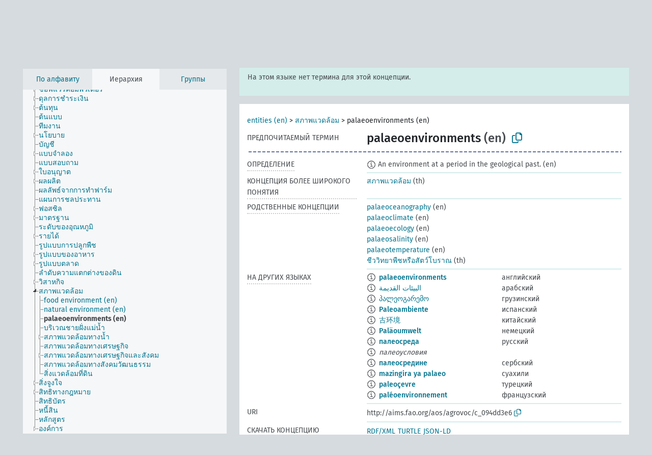

--- FILE ---
content_type: text/html; charset=UTF-8
request_url: https://agrovoc.fao.org/browse/agrovoc/ru/page/?clang=th&uri=c_094dd3e6
body_size: 9281
content:
<!DOCTYPE html>
<html dir="ltr" lang="ru" prefix="og: https://ogp.me/ns#">
<head>
<base href="https://agrovoc.fao.org/browse/">
<link rel="shortcut icon" href="favicon.ico">
<meta http-equiv="X-UA-Compatible" content="IE=Edge">
<meta http-equiv="Content-Type" content="text/html; charset=UTF-8">
<meta name="viewport" content="width=device-width, initial-scale=1.0">
<meta name="format-detection" content="telephone=no">
<meta name="generator" content="Skosmos 2.18">
<meta name="title" content="palaeoenvironments - Agrovoc - AGROVOC">
<meta property="og:title" content="palaeoenvironments - Agrovoc - AGROVOC">
<meta name="description" content="Concept palaeoenvironments in vocabulary ">
<meta property="og:description" content="Concept palaeoenvironments in vocabulary ">
<link rel="canonical" href="https://agrovoc.fao.org/browse/agrovoc/ru/page/c_094dd3e6?clang=th">
<meta property="og:url" content="https://agrovoc.fao.org/browse/agrovoc/ru/page/c_094dd3e6?clang=th">
<meta property="og:type" content="website">
<meta property="og:site_name" content="AGROVOC">
<link href="vendor/twbs/bootstrap/dist/css/bootstrap.min.css" media="screen, print" rel="stylesheet" type="text/css">
<link href="vendor/vakata/jstree/dist/themes/default/style.min.css" media="screen, print" rel="stylesheet" type="text/css">
<link href="vendor/davidstutz/bootstrap-multiselect/dist/css/bootstrap-multiselect.min.css" media="screen, print" rel="stylesheet" type="text/css">
<link href="resource/css/fira.css" media="screen, print" rel="stylesheet" type="text/css">
<link href="resource/fontawesome/css/fontawesome.css" media="screen, print" rel="stylesheet" type="text/css">
<link href="resource/fontawesome/css/regular.css" media="screen, print" rel="stylesheet" type="text/css">
<link href="resource/fontawesome/css/solid.css" media="screen, print" rel="stylesheet" type="text/css">
<link href="resource/css/styles.css" media="screen, print" rel="stylesheet" type="text/css">
<link href="resource/css/fao.css" media="screen, print" rel="stylesheet" type="text/css">

<title>palaeoenvironments - Agrovoc - AGROVOC</title>
</head>
<body class="vocab-agrovoc">
  <noscript>
    <strong>We're sorry but Skosmos doesn't work properly without JavaScript enabled. Please enable it to continue.</strong>
  </noscript>
  <a id="skiptocontent" href="agrovoc/ru/page/?clang=th&amp;uri=c_094dd3e6#maincontent">Перейти к основному содержанию</a>
  <div class="topbar-container topbar-white">
    <div class="topbar topbar-white">
      <div id="topbar-service-helper">
<a  class="service-ru" href="ru/?clang=th"><h1 id="service-name">Skosmos</h1></a>
</div>
<div id="topbar-language-navigation">
<div id="language" class="dropdown"><span class="navigation-font">|</span>
  <span class="navigation-font">Язык интерфейса:</span>
  <button type="button" class="btn btn-default dropdown-toggle navigation-font" data-bs-toggle="dropdown">русский<span class="caret"></span></button>
  <ul class="dropdown-menu dropdown-menu-end">
      <li><a class="dropdown-item" id="language-ar" class="versal" href="agrovoc/ar/page/?clang=th&amp;uri=c_094dd3e6"> العربية</a></li>
        <li><a class="dropdown-item" id="language-en" class="versal" href="agrovoc/en/page/?clang=th&amp;uri=c_094dd3e6"> English</a></li>
        <li><a class="dropdown-item" id="language-es" class="versal" href="agrovoc/es/page/?clang=th&amp;uri=c_094dd3e6"> español</a></li>
        <li><a class="dropdown-item" id="language-fr" class="versal" href="agrovoc/fr/page/?clang=th&amp;uri=c_094dd3e6"> français</a></li>
            <li><a class="dropdown-item" id="language-zh" class="versal" href="agrovoc/zh/page/?clang=th&amp;uri=c_094dd3e6"> 中文</a></li>
      </ul>
</div>
<div id="navigation">
          <a href="http://www.fao.org/agrovoc/" class="navigation-font"> АГРОВОК </a>
     <a href="ru/about?clang=th" id="navi2" class="navigation-font">
  О проекте  </a>
  <a href="agrovoc/ru/feedback?clang=th" id="navi3" class="navigation-font">
  Обратная связь  </a>
  <span class="skosmos-tooltip-wrapper skosmos-tooltip t-bottom" id="navi4" tabindex="0" data-title="Наведите указатель мышки на текст с пунктирным подчеркиванием, чтобы увидеть информацию о свойстве. &#xa; &#xa; Для сокращения поиска, пожалуйста, используйте символ * как в *животное или *патент*. В конце поисковых слов, поиск будет сокращён автоматически, даже если символ сокращения не введён вручную: таким образом, кот выдаст те же результаты, что и кот*.">
    <span class="navigation-font">Помощь</span>
  </span>
</div>
</div>

<!-- top-bar ENDS HERE -->

    </div>
  </div>
    <div class="headerbar">
    <div class="header-row"><div class="headerbar-coloured"></div><div class="header-left">
  <h1><a href="agrovoc/ru/?clang=th"></a></h1>
</div>
<div class="header-float">
      <h2 class="sr-only">Поиск по словарю</h2>
    <div class="search-vocab-text"><p>Язык содержимого</p></div>
    <form class="navbar-form" role="search" name="text-search" action="agrovoc/ru/search">
    <input style="display: none" name="clang" value="th" id="lang-input">
    <div class="input-group">
      <div class="input-group-btn">
        <label class="sr-only" for="lang-dropdown-toggle">Язык содержимого и поиска</label>
        <button type="button" class="btn btn-default dropdown-toggle" data-bs-toggle="dropdown" aria-expanded="false" id="lang-dropdown-toggle">тайский<span class="caret"></span></button>
        <ul class="dropdown-menu" aria-labelledby="lang-dropdown-toggle">
                            <li><a class="dropdown-item" href="agrovoc/ru/page/c_094dd3e6?clang=en" class="lang-button" hreflang="en">английский</a></li>
                    <li><a class="dropdown-item" href="agrovoc/ru/page/c_094dd3e6?clang=ar" class="lang-button" hreflang="ar">арабский</a></li>
                    <li><a class="dropdown-item" href="agrovoc/ru/page/c_094dd3e6?clang=be" class="lang-button" hreflang="be">белорусский</a></li>
                    <li><a class="dropdown-item" href="agrovoc/ru/page/c_094dd3e6?clang=my" class="lang-button" hreflang="my">бирманский</a></li>
                    <li><a class="dropdown-item" href="agrovoc/ru/page/c_094dd3e6?clang=hu" class="lang-button" hreflang="hu">венгерский</a></li>
                    <li><a class="dropdown-item" href="agrovoc/ru/page/c_094dd3e6?clang=vi" class="lang-button" hreflang="vi">вьетнамский</a></li>
                    <li><a class="dropdown-item" href="agrovoc/ru/page/c_094dd3e6?clang=el" class="lang-button" hreflang="el">греческий</a></li>
                    <li><a class="dropdown-item" href="agrovoc/ru/page/c_094dd3e6?clang=ka" class="lang-button" hreflang="ka">грузинский</a></li>
                    <li><a class="dropdown-item" href="agrovoc/ru/page/c_094dd3e6?clang=da" class="lang-button" hreflang="da">датский</a></li>
                    <li><a class="dropdown-item" href="agrovoc/ru/page/c_094dd3e6?clang=es" class="lang-button" hreflang="es">испанский</a></li>
                    <li><a class="dropdown-item" href="agrovoc/ru/page/c_094dd3e6?clang=it" class="lang-button" hreflang="it">итальянский</a></li>
                    <li><a class="dropdown-item" href="agrovoc/ru/page/c_094dd3e6?clang=ca" class="lang-button" hreflang="ca">каталанский</a></li>
                    <li><a class="dropdown-item" href="agrovoc/ru/page/c_094dd3e6?clang=zh" class="lang-button" hreflang="zh">китайский</a></li>
                    <li><a class="dropdown-item" href="agrovoc/ru/page/c_094dd3e6?clang=ko" class="lang-button" hreflang="ko">корейский</a></li>
                    <li><a class="dropdown-item" href="agrovoc/ru/page/c_094dd3e6?clang=km" class="lang-button" hreflang="km">кхмерский</a></li>
                    <li><a class="dropdown-item" href="agrovoc/ru/page/c_094dd3e6?clang=lo" class="lang-button" hreflang="lo">лаосский</a></li>
                    <li><a class="dropdown-item" href="agrovoc/ru/page/c_094dd3e6?clang=la" class="lang-button" hreflang="la">латинский</a></li>
                    <li><a class="dropdown-item" href="agrovoc/ru/page/c_094dd3e6?clang=ms" class="lang-button" hreflang="ms">малайский</a></li>
                    <li><a class="dropdown-item" href="agrovoc/ru/page/c_094dd3e6?clang=de" class="lang-button" hreflang="de">немецкий</a></li>
                    <li><a class="dropdown-item" href="agrovoc/ru/page/c_094dd3e6?clang=nl" class="lang-button" hreflang="nl">нидерландский</a></li>
                    <li><a class="dropdown-item" href="agrovoc/ru/page/c_094dd3e6?clang=nb" class="lang-button" hreflang="nb">норвежский букмол</a></li>
                    <li><a class="dropdown-item" href="agrovoc/ru/page/c_094dd3e6?clang=nn" class="lang-button" hreflang="nn">нюнорск</a></li>
                    <li><a class="dropdown-item" href="agrovoc/ru/page/c_094dd3e6?clang=fa" class="lang-button" hreflang="fa">персидский</a></li>
                    <li><a class="dropdown-item" href="agrovoc/ru/page/c_094dd3e6?clang=pl" class="lang-button" hreflang="pl">польский</a></li>
                    <li><a class="dropdown-item" href="agrovoc/ru/page/c_094dd3e6?clang=pt" class="lang-button" hreflang="pt">португальский</a></li>
                    <li><a class="dropdown-item" href="agrovoc/ru/page/c_094dd3e6?clang=pt-BR" class="lang-button" hreflang="pt-BR">португальский (Бразилия)</a></li>
                    <li><a class="dropdown-item" href="agrovoc/ru/page/c_094dd3e6?clang=ro" class="lang-button" hreflang="ro">румынский</a></li>
                    <li><a class="dropdown-item" href="agrovoc/ru/page/c_094dd3e6" class="lang-button" hreflang="ru">русский</a></li>
                    <li><a class="dropdown-item" href="agrovoc/ru/page/c_094dd3e6?clang=sr" class="lang-button" hreflang="sr">сербский</a></li>
                    <li><a class="dropdown-item" href="agrovoc/ru/page/c_094dd3e6?clang=sk" class="lang-button" hreflang="sk">словацкий</a></li>
                    <li><a class="dropdown-item" href="agrovoc/ru/page/c_094dd3e6?clang=sw" class="lang-button" hreflang="sw">суахили</a></li>
                    <li><a class="dropdown-item" href="agrovoc/ru/page/c_094dd3e6?clang=th" class="lang-button" hreflang="th">тайский</a></li>
                    <li><a class="dropdown-item" href="agrovoc/ru/page/c_094dd3e6?clang=te" class="lang-button" hreflang="te">телугу</a></li>
                    <li><a class="dropdown-item" href="agrovoc/ru/page/c_094dd3e6?clang=tr" class="lang-button" hreflang="tr">турецкий</a></li>
                    <li><a class="dropdown-item" href="agrovoc/ru/page/c_094dd3e6?clang=uk" class="lang-button" hreflang="uk">украинский</a></li>
                    <li><a class="dropdown-item" href="agrovoc/ru/page/c_094dd3e6?clang=fi" class="lang-button" hreflang="fi">финский</a></li>
                    <li><a class="dropdown-item" href="agrovoc/ru/page/c_094dd3e6?clang=fr" class="lang-button" hreflang="fr">французский</a></li>
                    <li><a class="dropdown-item" href="agrovoc/ru/page/c_094dd3e6?clang=hi" class="lang-button" hreflang="hi">хинди</a></li>
                    <li><a class="dropdown-item" href="agrovoc/ru/page/c_094dd3e6?clang=cs" class="lang-button" hreflang="cs">чешский</a></li>
                    <li><a class="dropdown-item" href="agrovoc/ru/page/c_094dd3e6?clang=sv" class="lang-button" hreflang="sv">шведский</a></li>
                    <li><a class="dropdown-item" href="agrovoc/ru/page/c_094dd3e6?clang=et" class="lang-button" hreflang="et">эстонский</a></li>
                    <li><a class="dropdown-item" href="agrovoc/ru/page/c_094dd3e6?clang=ja" class="lang-button" hreflang="ja">японский</a></li>
                            <li>
            <a class="dropdown-item" href="agrovoc/ru/page/c_094dd3e6?clang=th&amp;anylang=on"
              class="lang-button" id="lang-button-all">Любой язык</a>
            <input name="anylang" type="checkbox">
          </li>
        </ul>
      </div><!-- /btn-group -->
      <label class="sr-only" for="search-field">Введите термин для поиска</label>
      <input id="search-field" type="text" class="form-control" name="q" value="">
      <div class="input-group-btn">
        <label class="sr-only" for="search-all-button">Найти</label>
        <button id="search-all-button" type="submit" class="btn btn-primary">Поиск</button>
      </div>
    </div>
      </form>
</div>
</div>  </div>
    <div class="main-container">
        <div id="sidebar">
          <div class="sidebar-buttons">
                <h2 class="sr-only">Список на боковой панели: составить список и просмотреть содержимое словаря по критерию</h2>
        <ul class="nav nav-tabs">
                                      <h3 class="sr-only">Показать словарные концепции по алфавиту</h3>
                    <li id="alpha" class="nav-item"><a class="nav-link" href="agrovoc/ru/index?clang=th">По алфавиту</a></li>
                                                  <h3 class="sr-only">Показать словарные концепции по иерархии</h3>
                    <li id="hierarchy" class="nav-item">
            <a class="nav-link active" href="#" id="hier-trigger"
                        >Иерархия            </a>
          </li>
                              <h3 class="sr-only">Показать словарные концепции и группы по иерархии</h3>
          <li id="groups" class="nav-item"><a class="nav-link" href="agrovoc/ru/groups?clang=th">Группы</a></li>
                                      </ul>
      </div>
      
            <h4 class="sr-only">Словарные концепции по алфавиту</h4>
            <div class="sidebar-grey  concept-hierarchy">
        <div id="alphabetical-menu">
                  </div>
              </div>
        </div>
    
            <main id="maincontent" tabindex="-1">
            <div class="content">
        <div id="content-top"></div>
                     <h2 class="sr-only">Информация о концепции</h2>
            <div class="alert alert-lang">
      <p class="language-alert">На этом языке нет термина для этой концепции.</p>
    </div>
        <div class="concept-info">
      <div class="concept-main">
              <div class="row">
                                      <div class="crumb-path">
                        <a class="propertyvalue bread-crumb" href="agrovoc/ru/page/c_330892?clang=th">entities (en)</a><span class="bread-crumb"> > </span>
                                                <a class="propertyvalue bread-crumb" href="agrovoc/ru/page/c_2593?clang=th">สภาพแวดล้อม</a><span class="bread-crumb"> > </span>
                                                <span class="bread-crumb propertylabel-pink">palaeoenvironments (en)</span>
                                                </div>
                          </div>
            <div class="row property prop-preflabel"><div class="property-label property-label-pref"><h3 class="versal">
                                      Предпочитаемый термин
                      </h3></div><div class="property-value-column"><span class="prefLabel conceptlabel" id="pref-label">palaeoenvironments</span><span class="prefLabelLang"> (en)</span>
                        &nbsp;
        <button type="button" data-bs-toggle="tooltip" data-bs-placement="button" title="Copy to clipboard" class="btn btn-default btn-xs copy-clipboard" for="#pref-label"><span class="fa-regular fa-copy"></span></button></div><div class="col-md-12"><div class="preflabel-spacer"></div></div></div>
                       <div class="row property prop-skos_definition">
          <div class="property-label">
            <h3 class="versal               property-click skosmos-tooltip-wrapper skosmos-tooltip t-top" data-title="Полное объяснение предполагаемого значения концепции
              ">
                              Определение
                          </h3>
          </div>
          <div class="property-value-column"><div class="property-value-wrapper">
                <ul>
                     <li>
                                                                            <span class="versal reified-property-value tooltip-html">
                  <img alt="Information" src="resource/pics/about.png"> An environment at a period in the geological past.
                  <div class="reified-tooltip tooltip-html-content"><p><span class="tooltip-prop">Создано</span>: <a href="">9/6/21</a></p></div>
                </span>
                                                <span class="versal"> (en)</span>                                                      </li>
                </ul>
                </div></div></div>
                               <div class="row property prop-skos_broader">
          <div class="property-label">
            <h3 class="versal               property-click skosmos-tooltip-wrapper skosmos-tooltip t-top" data-title="Концепция более широкого понятия
              ">
                              Концепция более широкого понятия
                          </h3>
          </div>
          <div class="property-value-column"><div class="property-value-wrapper">
                <ul>
                     <li>
                                                                               <a href="agrovoc/ru/page/c_2593?clang=th"> สภาพแวดล้อม</a>
                                                <span class="versal"> (th)</span>                                                      </li>
                </ul>
                </div></div></div>
                               <div class="row property prop-skos_related">
          <div class="property-label">
            <h3 class="versal               property-click skosmos-tooltip-wrapper skosmos-tooltip t-top" data-title="Концепции, связанные с этой концепцией.
              ">
                              Родственные концепции
                          </h3>
          </div>
          <div class="property-value-column"><div class="property-value-wrapper">
                <ul>
                     <li>
                                                                               <a href="agrovoc/ru/page/c_404e180f?clang=th"> palaeoceanography</a>
                                                <span class="versal"> (en)</span>                                                      </li>
                     <li>
                                                                               <a href="agrovoc/ru/page/c_ece57f7a?clang=th"> palaeoclimate</a>
                                                <span class="versal"> (en)</span>                                                      </li>
                     <li>
                                                                               <a href="agrovoc/ru/page/c_6bade9ef?clang=th"> palaeoecology</a>
                                                <span class="versal"> (en)</span>                                                      </li>
                     <li>
                                                                               <a href="agrovoc/ru/page/c_2490e44d?clang=th"> palaeosalinity</a>
                                                <span class="versal"> (en)</span>                                                      </li>
                     <li>
                                                                               <a href="agrovoc/ru/page/c_cf1983c5?clang=th"> palaeotemperature</a>
                                                <span class="versal"> (en)</span>                                                      </li>
                     <li>
                                                                               <a href="agrovoc/ru/page/c_5509?clang=th"> ชีววิทยาพืชหรือสัตว์โบราณ</a>
                                                <span class="versal"> (th)</span>                                                      </li>
                </ul>
                </div></div></div>
                                <div class="row property prop-other-languages">
        <div class="property-label"><h3 class="versal property-click skosmos-tooltip-wrapper skosmos-tooltip t-top" data-title="Термины для концепции на других языках." >На других языках</h3></div>
        <div class="property-value-column">
          <div class="property-value-wrapper">
            <ul>
                                          <li class="row other-languages first-of-language">
                <div class="col-6 versal versal-pref">
                                    <span class="reified-property-value xl-label tooltip-html">
                    <img alt="Information" src="resource/pics/about.png">
                    <div class="reified-tooltip tooltip-html-content">
                                                              <p><span class="tooltip-prop">void:inDataset</span>:
                        <span class="versal">http://aims.fao.org/aos/agrovoc/void.ttl#Agrovoc</span>
                      </p>
                                                                                  <p><span class="tooltip-prop">Создано</span>:
                        <span class="versal">2019-09-04T12:02:37</span>
                      </p>
                                                                                  <p><span class="tooltip-prop">skos:notation</span>:
                        <span class="versal">094dd3e6</span>
                      </p>
                                                            </div>
                  </span>
                                                      <a href='agrovoc/ru/page/c_094dd3e6?clang=en' hreflang='en'>palaeoenvironments</a>
                                  </div>
                <div class="col-6 versal"><p>английский</p></div>
              </li>
                                                        <li class="row other-languages first-of-language">
                <div class="col-6 versal versal-pref">
                                    <span class="reified-property-value xl-label tooltip-html">
                    <img alt="Information" src="resource/pics/about.png">
                    <div class="reified-tooltip tooltip-html-content">
                                                              <p><span class="tooltip-prop">void:inDataset</span>:
                        <span class="versal">http://aims.fao.org/aos/agrovoc/void.ttl#Agrovoc</span>
                      </p>
                                                                                  <p><span class="tooltip-prop">Создано</span>:
                        <span class="versal">2024-01-16T11:46:42Z</span>
                      </p>
                                                                                  <p><span class="tooltip-prop">skos:notation</span>:
                        <span class="versal">094dd3e6</span>
                      </p>
                                                            </div>
                  </span>
                                                      <a href='agrovoc/ru/page/c_094dd3e6?clang=ar' hreflang='ar'>البيئات القديمة</a>
                                  </div>
                <div class="col-6 versal"><p>арабский</p></div>
              </li>
                                                        <li class="row other-languages first-of-language">
                <div class="col-6 versal versal-pref">
                                    <span class="reified-property-value xl-label tooltip-html">
                    <img alt="Information" src="resource/pics/about.png">
                    <div class="reified-tooltip tooltip-html-content">
                                                              <p><span class="tooltip-prop">void:inDataset</span>:
                        <span class="versal">http://aims.fao.org/aos/agrovoc/void.ttl#Agrovoc</span>
                      </p>
                                                                                  <p><span class="tooltip-prop">Создано</span>:
                        <span class="versal">2022-09-18T21:59:36</span>
                      </p>
                                                                                  <p><span class="tooltip-prop">skos:notation</span>:
                        <span class="versal">094dd3e6</span>
                      </p>
                                                            </div>
                  </span>
                                                      <a href='agrovoc/ru/page/c_094dd3e6?clang=ka' hreflang='ka'>პალეოგარემო</a>
                                  </div>
                <div class="col-6 versal"><p>грузинский</p></div>
              </li>
                                                        <li class="row other-languages first-of-language">
                <div class="col-6 versal versal-pref">
                                    <span class="reified-property-value xl-label tooltip-html">
                    <img alt="Information" src="resource/pics/about.png">
                    <div class="reified-tooltip tooltip-html-content">
                                                              <p><span class="tooltip-prop">void:inDataset</span>:
                        <span class="versal">http://aims.fao.org/aos/agrovoc/void.ttl#Agrovoc</span>
                      </p>
                                                                                  <p><span class="tooltip-prop">Создано</span>:
                        <span class="versal">2024-07-03T16:11:42Z</span>
                      </p>
                                                                                  <p><span class="tooltip-prop">skos:notation</span>:
                        <span class="versal">094dd3e6</span>
                      </p>
                                                            </div>
                  </span>
                                                      <a href='agrovoc/ru/page/c_094dd3e6?clang=es' hreflang='es'>Paleoambiente</a>
                                  </div>
                <div class="col-6 versal"><p>испанский</p></div>
              </li>
                                                        <li class="row other-languages first-of-language">
                <div class="col-6 versal versal-pref">
                                    <span class="reified-property-value xl-label tooltip-html">
                    <img alt="Information" src="resource/pics/about.png">
                    <div class="reified-tooltip tooltip-html-content">
                                                              <p><span class="tooltip-prop">void:inDataset</span>:
                        <span class="versal">http://aims.fao.org/aos/agrovoc/void.ttl#Agrovoc</span>
                      </p>
                                                                                  <p><span class="tooltip-prop">Создано</span>:
                        <span class="versal">2023-09-27T15:42:42Z</span>
                      </p>
                                                                                  <p><span class="tooltip-prop">skos:notation</span>:
                        <span class="versal">094dd3e6</span>
                      </p>
                                                            </div>
                  </span>
                                                      <a href='agrovoc/ru/page/c_094dd3e6?clang=zh' hreflang='zh'>古环境</a>
                                  </div>
                <div class="col-6 versal"><p>китайский</p></div>
              </li>
                                                        <li class="row other-languages first-of-language">
                <div class="col-6 versal versal-pref">
                                    <span class="reified-property-value xl-label tooltip-html">
                    <img alt="Information" src="resource/pics/about.png">
                    <div class="reified-tooltip tooltip-html-content">
                                                              <p><span class="tooltip-prop">void:inDataset</span>:
                        <span class="versal">http://aims.fao.org/aos/agrovoc/void.ttl#Agrovoc</span>
                      </p>
                                                                                  <p><span class="tooltip-prop">Создано</span>:
                        <span class="versal">2021-11-12T08:39:29</span>
                      </p>
                                                                                  <p><span class="tooltip-prop">skos:notation</span>:
                        <span class="versal">094dd3e6</span>
                      </p>
                                                            </div>
                  </span>
                                                      <a href='agrovoc/ru/page/c_094dd3e6?clang=de' hreflang='de'>Paläoumwelt</a>
                                  </div>
                <div class="col-6 versal"><p>немецкий</p></div>
              </li>
                                                        <li class="row other-languages first-of-language">
                <div class="col-6 versal versal-pref">
                                    <span class="reified-property-value xl-label tooltip-html">
                    <img alt="Information" src="resource/pics/about.png">
                    <div class="reified-tooltip tooltip-html-content">
                                                              <p><span class="tooltip-prop">void:inDataset</span>:
                        <span class="versal">http://aims.fao.org/aos/agrovoc/void.ttl#Agrovoc</span>
                      </p>
                                                                                  <p><span class="tooltip-prop">Создано</span>:
                        <span class="versal">2024-06-28T11:11:42Z</span>
                      </p>
                                                                                  <p><span class="tooltip-prop">skos:notation</span>:
                        <span class="versal">094dd3e6</span>
                      </p>
                                                            </div>
                  </span>
                                                      <a href='agrovoc/ru/page/c_094dd3e6' hreflang='ru'>палеосреда</a>
                                  </div>
                <div class="col-6 versal"><p>русский</p></div>
              </li>
                            <li class="row other-languages">
                <div class="col-6 versal replaced">
                                    <span class="reified-property-value xl-label tooltip-html">
                    <img alt="Information" src="resource/pics/about.png">
                    <div class="reified-tooltip tooltip-html-content">
                                                              <p><span class="tooltip-prop">void:inDataset</span>:
                        <span class="versal">http://aims.fao.org/aos/agrovoc/void.ttl#Agrovoc</span>
                      </p>
                                                                                  <p><span class="tooltip-prop">Создано</span>:
                        <span class="versal">2024-06-28T11:11:42Z</span>
                      </p>
                                                                                  <p><span class="tooltip-prop">skos:notation</span>:
                        <span class="versal">9555a0b2</span>
                      </p>
                                                            </div>
                  </span>
                                    палеоусловия
                                  </div>
                <div class="col-6 versal"></div>
              </li>
                                                        <li class="row other-languages first-of-language">
                <div class="col-6 versal versal-pref">
                                    <span class="reified-property-value xl-label tooltip-html">
                    <img alt="Information" src="resource/pics/about.png">
                    <div class="reified-tooltip tooltip-html-content">
                                                              <p><span class="tooltip-prop">void:inDataset</span>:
                        <span class="versal">http://aims.fao.org/aos/agrovoc/void.ttl#Agrovoc</span>
                      </p>
                                                                                  <p><span class="tooltip-prop">Создано</span>:
                        <span class="versal">2023-01-23T09:23:15</span>
                      </p>
                                                                                  <p><span class="tooltip-prop">skos:notation</span>:
                        <span class="versal">094dd3e6</span>
                      </p>
                                                            </div>
                  </span>
                                                      <a href='agrovoc/ru/page/c_094dd3e6?clang=sr' hreflang='sr'>палеосредине</a>
                                  </div>
                <div class="col-6 versal"><p>сербский</p></div>
              </li>
                                                        <li class="row other-languages first-of-language">
                <div class="col-6 versal versal-pref">
                                    <span class="reified-property-value xl-label tooltip-html">
                    <img alt="Information" src="resource/pics/about.png">
                    <div class="reified-tooltip tooltip-html-content">
                                                              <p><span class="tooltip-prop">void:inDataset</span>:
                        <span class="versal">http://aims.fao.org/aos/agrovoc/void.ttl#Agrovoc</span>
                      </p>
                                                                                  <p><span class="tooltip-prop">Создано</span>:
                        <span class="versal">2024-05-16T12:49:38</span>
                      </p>
                                                                                  <p><span class="tooltip-prop">skos:notation</span>:
                        <span class="versal">094dd3e6</span>
                      </p>
                                                            </div>
                  </span>
                                                      <a href='agrovoc/ru/page/c_094dd3e6?clang=sw' hreflang='sw'>mazingira ya palaeo</a>
                                  </div>
                <div class="col-6 versal"><p>суахили</p></div>
              </li>
                                                        <li class="row other-languages first-of-language">
                <div class="col-6 versal versal-pref">
                                    <span class="reified-property-value xl-label tooltip-html">
                    <img alt="Information" src="resource/pics/about.png">
                    <div class="reified-tooltip tooltip-html-content">
                                                              <p><span class="tooltip-prop">void:inDataset</span>:
                        <span class="versal">http://aims.fao.org/aos/agrovoc/void.ttl#Agrovoc</span>
                      </p>
                                                                                  <p><span class="tooltip-prop">Создано</span>:
                        <span class="versal">2021-10-22T16:14:40</span>
                      </p>
                                                                                  <p><span class="tooltip-prop">skos:notation</span>:
                        <span class="versal">094dd3e6</span>
                      </p>
                                                            </div>
                  </span>
                                                      <a href='agrovoc/ru/page/c_094dd3e6?clang=tr' hreflang='tr'>paleoçevre</a>
                                  </div>
                <div class="col-6 versal"><p>турецкий</p></div>
              </li>
                                                        <li class="row other-languages first-of-language">
                <div class="col-6 versal versal-pref">
                                    <span class="reified-property-value xl-label tooltip-html">
                    <img alt="Information" src="resource/pics/about.png">
                    <div class="reified-tooltip tooltip-html-content">
                                                              <p><span class="tooltip-prop">void:inDataset</span>:
                        <span class="versal">http://aims.fao.org/aos/agrovoc/void.ttl#Agrovoc</span>
                      </p>
                                                                                  <p><span class="tooltip-prop">Создано</span>:
                        <span class="versal">2022-09-13T16:16:07</span>
                      </p>
                                                                                  <p><span class="tooltip-prop">skos:notation</span>:
                        <span class="versal">094dd3e6</span>
                      </p>
                                                            </div>
                  </span>
                                                      <a href='agrovoc/ru/page/c_094dd3e6?clang=fr' hreflang='fr'>paléoenvironnement</a>
                                  </div>
                <div class="col-6 versal"><p>французский</p></div>
              </li>
                                        </ul>
          </div>
        </div>
      </div>
              <div class="row property prop-uri">
            <div class="property-label"><h3 class="versal">URI</h3></div>
            <div class="property-value-column">
                <div class="property-value-wrapper">
                    <span class="versal uri-input-box" id="uri-input-box">http://aims.fao.org/aos/agrovoc/c_094dd3e6</span>
                    <button type="button" data-bs-toggle="tooltip" data-bs-placement="button" title="Copy to clipboard" class="btn btn-default btn-xs copy-clipboard" for="#uri-input-box">
                      <span class="fa-regular fa-copy"></span>
                    </button>
                </div>
            </div>
        </div>
        <div class="row">
            <div class="property-label"><h3 class="versal">Скачать концепцию</h3></div>
            <div class="property-value-column">
<span class="versal concept-download-links"><a href="rest/v1/agrovoc/data?uri=http%3A%2F%2Faims.fao.org%2Faos%2Fagrovoc%2Fc_094dd3e6&amp;format=application/rdf%2Bxml">RDF/XML</a>
          <a href="rest/v1/agrovoc/data?uri=http%3A%2F%2Faims.fao.org%2Faos%2Fagrovoc%2Fc_094dd3e6&amp;format=text/turtle">
            TURTLE</a>
          <a href="rest/v1/agrovoc/data?uri=http%3A%2F%2Faims.fao.org%2Faos%2Fagrovoc%2Fc_094dd3e6&amp;format=application/ld%2Bjson">JSON-LD</a>
        </span><span class="versal date-info">Создано 04.09.2019, последнее изменение 03.07.2024</span>            </div>
        </div>
      </div>
      <!-- appendix / concept mapping properties -->
      <div
          class="concept-appendix hidden"
          data-concept-uri="http://aims.fao.org/aos/agrovoc/c_094dd3e6"
          data-concept-type="skos:Concept"
          >
      </div>
    </div>
    
  

<template id="property-mappings-template">
    {{#each properties}}
    <div class="row{{#ifDeprecated concept.type 'skosext:DeprecatedConcept'}} deprecated{{/ifDeprecated}} property prop-{{ id }}">
        <div class="property-label"><h3 class="versal{{#ifNotInDescription type description}} property-click skosmos-tooltip-wrapper skosmos-tooltip t-top" data-title="{{ description }}{{/ifNotInDescription}}">{{label}}</h3></div>
        <div class="property-value-column">
            {{#each values }} {{! loop through ConceptPropertyValue objects }}
            {{#if prefLabel }}
            <div class="row">
                <div class="col-5">
                    <a class="versal" href="{{hrefLink}}">{{#if notation }}<span class="versal">{{ notation }} </span>{{/if}}{{ prefLabel }}</a>
                    {{#ifDifferentLabelLang lang }}<span class="propertyvalue"> ({{ lang }})</span>{{/ifDifferentLabelLang}}
                </div>
                {{#if vocabName }}
                    <span class="appendix-vocab-label col-7">{{ vocabName }}</span>
                {{/if}}
            </div>
            {{/if}}
            {{/each}}
        </div>
    </div>
    {{/each}}
</template>

        <div id="content-bottom"></div>
      </div>
    </main>
            <footer id="footer"></footer>
  </div>
  <script>
<!-- translations needed in javascript -->
var noResultsTranslation = "Нет результатов";
var loading_text = "Загружается";
var loading_failed_text = "Error: Loading more items failed!";
var loading_retry_text = "Retry";
var jstree_loading = "Загружается ...";
var results_disp = "Все результаты показаны: %d";
var all_vocabs  = "из всех";
var n_selected = "выбранно";
var missing_value = "Значение является обязательным и не может быть пустым";
var expand_paths = "показать все # пути";
var expand_propvals = "показать все # значения";
var hiertrans = "Иерархия";
var depr_trans = "Deprecated concept";
var sr_only_translations = {
  hierarchy_listing: "Иерархический список словарных концепций",
  groups_listing: "Иерархический список словарных концепций и групп",
};

<!-- variables passed through to javascript -->
var lang = "ru";
var content_lang = "th";
var vocab = "agrovoc";
var uri = "http://aims.fao.org/aos/agrovoc/c_094dd3e6";
var prefLabels = [{"lang": "en","label": "palaeoenvironments"}];
var uriSpace = "http://aims.fao.org/aos/agrovoc/";
var showNotation = true;
var sortByNotation = null;
var languageOrder = ["th","en","ar","be","my","hu","vi","el","ka","da","es","it","ca","zh","ko","km","lo","la","ms","de","nl","nb","nn","fa","pl","pt","pt-BR","ro","ru","sr","sk","sw","te","tr","uk","fi","fr","hi","cs","sv","et","ja"];
var vocShortName = "Agrovoc";
var explicitLangCodes = true;
var pluginParameters = [];
</script>

<script type="application/ld+json">
{"@context":{"skos":"http://www.w3.org/2004/02/skos/core#","isothes":"http://purl.org/iso25964/skos-thes#","rdfs":"http://www.w3.org/2000/01/rdf-schema#","owl":"http://www.w3.org/2002/07/owl#","dct":"http://purl.org/dc/terms/","dc11":"http://purl.org/dc/elements/1.1/","uri":"@id","type":"@type","lang":"@language","value":"@value","graph":"@graph","label":"rdfs:label","prefLabel":"skos:prefLabel","altLabel":"skos:altLabel","hiddenLabel":"skos:hiddenLabel","broader":"skos:broader","narrower":"skos:narrower","related":"skos:related","inScheme":"skos:inScheme","schema":"http://schema.org/","wd":"http://www.wikidata.org/entity/","wdt":"http://www.wikidata.org/prop/direct/","agrovoc":"http://aims.fao.org/aos/agrovoc/"},"graph":[{"uri":"http://aims.fao.org/aos/agrovoc","type":"skos:ConceptScheme","prefLabel":{"lang":"en","value":"AGROVOC"}},{"uri":"agrovoc:c_094dd3e6","type":"skos:Concept","dct:created":{"type":"http://www.w3.org/2001/XMLSchema#dateTime","value":"2019-09-04T12:02:37"},"dct:modified":{"type":"http://www.w3.org/2001/XMLSchema#dateTime","value":"2024-07-03T16:11:42Z"},"http://rdfs.org/ns/void#inDataset":{"uri":"agrovoc:void.ttl#Agrovoc"},"altLabel":{"lang":"ru","value":"палеоусловия"},"broader":{"uri":"agrovoc:c_2593"},"skos:definition":{"uri":"agrovoc:xDef_f2dd7a90"},"hiddenLabel":{"lang":"es","value":"Paleoambientes"},"inScheme":{"uri":"http://aims.fao.org/aos/agrovoc"},"prefLabel":[{"lang":"en","value":"palaeoenvironments"},{"lang":"tr","value":"paleoçevre"},{"lang":"de","value":"Paläoumwelt"},{"lang":"fr","value":"paléoenvironnement"},{"lang":"ka","value":"პალეოგარემო"},{"lang":"sr","value":"палеосредине"},{"lang":"zh","value":"古环境"},{"lang":"ar","value":"البيئات القديمة"},{"lang":"sw","value":"mazingira ya palaeo"},{"lang":"ru","value":"палеосреда"},{"lang":"es","value":"Paleoambiente"}],"related":[{"uri":"agrovoc:c_2490e44d"},{"uri":"agrovoc:c_404e180f"},{"uri":"agrovoc:c_cf1983c5"},{"uri":"agrovoc:c_6bade9ef"},{"uri":"agrovoc:c_ece57f7a"},{"uri":"agrovoc:c_5509"}],"http://www.w3.org/2008/05/skos-xl#altLabel":{"uri":"agrovoc:xl_ru_9555a0b2"},"http://www.w3.org/2008/05/skos-xl#hiddenLabel":{"uri":"agrovoc:xl_es_5f3788b7"},"http://www.w3.org/2008/05/skos-xl#prefLabel":[{"uri":"agrovoc:xl_es_f12105d6"},{"uri":"agrovoc:xl_ru_cb8e7f2b"},{"uri":"agrovoc:xl_sw_8502ed9c"},{"uri":"agrovoc:xl_ar_cb0b7a39"},{"uri":"agrovoc:xl_zh_1540fa72"},{"uri":"agrovoc:xl_sr_f6549c60"},{"uri":"agrovoc:xl_ka_2f553fe9"},{"uri":"agrovoc:xl_fr_d1f68a3a"},{"uri":"agrovoc:xl_de_1be26ca7"},{"uri":"agrovoc:xl_tr_b51d6466"},{"uri":"agrovoc:xl_en_c7ea236a"}]},{"uri":"agrovoc:c_2490e44d","type":"skos:Concept","prefLabel":[{"lang":"sw","value":"palaeosalinite"},{"lang":"ru","value":"палеосоленость"},{"lang":"ar","value":"الملوحة القديمة"},{"lang":"zh","value":"古盐度"},{"lang":"es","value":"Paleosalinidad"},{"lang":"de","value":"Paleosalinität"},{"lang":"tr","value":"paleotuzluluk"},{"lang":"fr","value":"paléosalinité"},{"lang":"nb","value":"paleosalitet"},{"lang":"it","value":"Paleosalinità"},{"lang":"en","value":"palaeosalinity"}],"related":{"uri":"agrovoc:c_094dd3e6"}},{"uri":"agrovoc:c_2593","type":"skos:Concept","narrower":{"uri":"agrovoc:c_094dd3e6"},"prefLabel":[{"lang":"sr","value":"животна средина"},{"lang":"ro","value":"mediu înconjurător"},{"lang":"et","value":"keskkond"},{"lang":"sw","value":"mazingira"},{"lang":"ka","value":"გარემო"},{"lang":"nb","value":"miljø"},{"lang":"nl","value":"milieu"},{"lang":"my","value":"ပါတ်ဝန်းကျင်"},{"lang":"vi","value":"môi trường"},{"lang":"km","value":"បរិស្ថាន"},{"lang":"tr","value":"çevre"},{"lang":"uk","value":"навколишнє середовище"},{"lang":"te","value":"పర్యావరణం"},{"lang":"zh","value":"环境"},{"lang":"th","value":"สภาพแวดล้อม"},{"lang":"sk","value":"životné prostredie"},{"lang":"ru","value":"окружающая среда"},{"lang":"pt","value":"ambiente"},{"lang":"ar","value":"بيئة"},{"lang":"cs","value":"životní prostředí"},{"lang":"de","value":"Umwelt"},{"lang":"en","value":"environment"},{"lang":"es","value":"Medio ambiente"},{"lang":"fa","value":"محیط زیست"},{"lang":"fr","value":"environnement"},{"lang":"hi","value":"पर्यावरण"},{"lang":"hu","value":"környezet"},{"lang":"it","value":"Ambiente"},{"lang":"ja","value":"環境"},{"lang":"ko","value":"환경"},{"lang":"lo","value":"ສະພາບແວດລ້ອມ"},{"lang":"pl","value":"Środowisko"}]},{"uri":"agrovoc:c_404e180f","type":"skos:Concept","prefLabel":[{"lang":"sw","value":"palaeoceanografia"},{"lang":"zh","value":"古海洋学"},{"lang":"ru","value":"палеоокеанография"},{"lang":"es","value":"Paleoceanografía"},{"lang":"de","value":"Paläozeanographie"},{"lang":"it","value":"Paleoceanografia"},{"lang":"tr","value":"paleooşinografi"},{"lang":"ca","value":"Paleoceanografia"},{"lang":"ar","value":"علم المحيطات القديمة"},{"lang":"pt","value":"Paleoceanografia"},{"lang":"fr","value":"paléocéanographie"},{"lang":"en","value":"palaeoceanography"}],"related":{"uri":"agrovoc:c_094dd3e6"}},{"uri":"agrovoc:c_5509","type":"skos:Concept","prefLabel":[{"lang":"sr","value":"палеонтологија"},{"lang":"sw","value":"palaeontolojia"},{"lang":"be","value":"палеанталогія"},{"lang":"pt-BR","value":"Paleontologia"},{"lang":"nb","value":"paleontologi"},{"lang":"uk","value":"палеонтологія"},{"lang":"ro","value":"paleontologie"},{"lang":"ka","value":"პალეონტოლოგია"},{"lang":"tr","value":"paleontoloji"},{"lang":"zh","value":"古生物学"},{"lang":"th","value":"ชีววิทยาพืชหรือสัตว์โบราณ"},{"lang":"sk","value":"paleontológia"},{"lang":"ru","value":"палеонтология"},{"lang":"pt","value":"Paleontologia"},{"lang":"ar","value":"علم التحات"},{"lang":"cs","value":"paleontologie"},{"lang":"de","value":"Paläontologie"},{"lang":"en","value":"palaeontology"},{"lang":"es","value":"Paleontología"},{"lang":"fa","value":"دیرین‌شناسی"},{"lang":"fr","value":"paléontologie"},{"lang":"hi","value":"जीवाश्म विज्ञान"},{"lang":"hu","value":"paleontológia"},{"lang":"it","value":"Paleontologia"},{"lang":"ja","value":"古生物学"},{"lang":"ko","value":"고생물학"},{"lang":"lo","value":"ຊີວະວິທະຍາພືດຫຼືສັດໂບຮານ"},{"lang":"pl","value":"Paleontologia"}],"related":{"uri":"agrovoc:c_094dd3e6"}},{"uri":"agrovoc:c_6bade9ef","type":"skos:Concept","prefLabel":[{"lang":"sw","value":"palaeoecolojia"},{"lang":"ar","value":"علم البيئة القديمة"},{"lang":"zh","value":"古生态学"},{"lang":"nb","value":"paleoøkologi"},{"lang":"fr","value":"paléoécologie"},{"lang":"de","value":"Paläoökologie"},{"lang":"it","value":"Paleoecologia"},{"lang":"uk","value":"палеоекологія"},{"lang":"ka","value":"პალეოეკოლოგია"},{"lang":"ru","value":"палеоэкология"},{"lang":"tr","value":"paleoekoloji"},{"lang":"ro","value":"paleoecologie"},{"lang":"es","value":"Paleoecología"},{"lang":"en","value":"palaeoecology"}],"related":{"uri":"agrovoc:c_094dd3e6"}},{"uri":"agrovoc:c_cf1983c5","type":"skos:Concept","prefLabel":[{"lang":"ru","value":"палеотемпература"},{"lang":"sw","value":"joto la palaeo"},{"lang":"ar","value":"درجة الحرارة القديمة"},{"lang":"cs","value":"paleoteplota"},{"lang":"zh","value":"古温度"},{"lang":"ka","value":"პალეოტემპერატურა"},{"lang":"es","value":"Paleotemperatura"},{"lang":"uk","value":"палеотемпература"},{"lang":"de","value":"Paläotemperatur"},{"lang":"nb","value":"paleotemperatur"},{"lang":"fr","value":"paléotempérature"},{"lang":"tr","value":"paleosıcaklık"},{"lang":"en","value":"palaeotemperature"}],"related":{"uri":"agrovoc:c_094dd3e6"}},{"uri":"agrovoc:c_ece57f7a","type":"skos:Concept","prefLabel":[{"lang":"pt-BR","value":"paleoclima"},{"lang":"ru","value":"палеоклимат"},{"lang":"sw","value":"hali ya hewa ya kale"},{"lang":"ar","value":"المناخ القديم"},{"lang":"zh","value":"古气候"},{"lang":"es","value":"Paleoclima"},{"lang":"fr","value":"paléoclimat"},{"lang":"ka","value":"პალეოკლიმატი"},{"lang":"de","value":"Paläoklima"},{"lang":"tr","value":"paleoklima"},{"lang":"en","value":"palaeoclimate"}],"related":{"uri":"agrovoc:c_094dd3e6"}},{"uri":"agrovoc:xDef_f2dd7a90","http://art.uniroma2.it/ontologies/vocbench#hasSource":"AGROVOC Team","dct:created":{"type":"http://www.w3.org/2001/XMLSchema#dateTime","value":"2021-09-06T13:10:16"},"http://www.w3.org/1999/02/22-rdf-syntax-ns#value":{"lang":"en","value":"An environment at a period in the geological past."}},{"uri":"agrovoc:xl_ar_cb0b7a39","type":"http://www.w3.org/2008/05/skos-xl#Label","dct:created":{"type":"http://www.w3.org/2001/XMLSchema#dateTime","value":"2024-01-16T11:46:42Z"},"http://rdfs.org/ns/void#inDataset":{"uri":"agrovoc:void.ttl#Agrovoc"},"skos:notation":{"type":"agrovoc:AgrovocCode","value":"094dd3e6"},"http://www.w3.org/2008/05/skos-xl#literalForm":{"lang":"ar","value":"البيئات القديمة"}},{"uri":"agrovoc:xl_de_1be26ca7","type":"http://www.w3.org/2008/05/skos-xl#Label","dct:created":{"type":"http://www.w3.org/2001/XMLSchema#dateTime","value":"2021-11-12T08:39:29"},"http://rdfs.org/ns/void#inDataset":{"uri":"agrovoc:void.ttl#Agrovoc"},"skos:notation":{"type":"agrovoc:AgrovocCode","value":"094dd3e6"},"http://www.w3.org/2008/05/skos-xl#literalForm":{"lang":"de","value":"Paläoumwelt"}},{"uri":"agrovoc:xl_en_c7ea236a","type":"http://www.w3.org/2008/05/skos-xl#Label","dct:created":{"type":"http://www.w3.org/2001/XMLSchema#dateTime","value":"2019-09-04T12:02:37"},"http://rdfs.org/ns/void#inDataset":{"uri":"agrovoc:void.ttl#Agrovoc"},"skos:notation":{"type":"agrovoc:AgrovocCode","value":"094dd3e6"},"http://www.w3.org/2008/05/skos-xl#literalForm":{"lang":"en","value":"palaeoenvironments"}},{"uri":"agrovoc:xl_es_5f3788b7","type":"http://www.w3.org/2008/05/skos-xl#Label","dct:created":{"type":"http://www.w3.org/2001/XMLSchema#dateTime","value":"2022-11-09T13:09:48"},"dct:isReplacedBy":{"uri":"agrovoc:xl_es_f12105d6"},"dct:modified":{"type":"http://www.w3.org/2001/XMLSchema#dateTime","value":"2024-07-03T16:11:42Z"},"http://rdfs.org/ns/void#inDataset":{"uri":"agrovoc:void.ttl#Agrovoc"},"skos:notation":{"type":"agrovoc:AgrovocCode","value":"5f3788b7"},"http://www.w3.org/2008/05/skos-xl#literalForm":{"lang":"es","value":"Paleoambientes"}},{"uri":"agrovoc:xl_es_f12105d6","type":"http://www.w3.org/2008/05/skos-xl#Label","dct:created":{"type":"http://www.w3.org/2001/XMLSchema#dateTime","value":"2024-07-03T16:11:42Z"},"http://rdfs.org/ns/void#inDataset":{"uri":"agrovoc:void.ttl#Agrovoc"},"skos:notation":{"type":"agrovoc:AgrovocCode","value":"094dd3e6"},"http://www.w3.org/2008/05/skos-xl#literalForm":{"lang":"es","value":"Paleoambiente"}},{"uri":"agrovoc:xl_fr_d1f68a3a","type":"http://www.w3.org/2008/05/skos-xl#Label","dct:created":{"type":"http://www.w3.org/2001/XMLSchema#dateTime","value":"2022-09-13T16:16:07"},"http://rdfs.org/ns/void#inDataset":{"uri":"agrovoc:void.ttl#Agrovoc"},"skos:notation":{"type":"agrovoc:AgrovocCode","value":"094dd3e6"},"http://www.w3.org/2008/05/skos-xl#literalForm":{"lang":"fr","value":"paléoenvironnement"}},{"uri":"agrovoc:xl_ka_2f553fe9","type":"http://www.w3.org/2008/05/skos-xl#Label","dct:created":{"type":"http://www.w3.org/2001/XMLSchema#dateTime","value":"2022-09-18T21:59:36"},"http://rdfs.org/ns/void#inDataset":{"uri":"agrovoc:void.ttl#Agrovoc"},"skos:notation":{"type":"agrovoc:AgrovocCode","value":"094dd3e6"},"http://www.w3.org/2008/05/skos-xl#literalForm":{"lang":"ka","value":"პალეოგარემო"}},{"uri":"agrovoc:xl_ru_9555a0b2","type":"http://www.w3.org/2008/05/skos-xl#Label","dct:created":{"type":"http://www.w3.org/2001/XMLSchema#dateTime","value":"2024-06-28T11:11:42Z"},"http://rdfs.org/ns/void#inDataset":{"uri":"agrovoc:void.ttl#Agrovoc"},"skos:notation":{"type":"agrovoc:AgrovocCode","value":"9555a0b2"},"http://www.w3.org/2008/05/skos-xl#literalForm":{"lang":"ru","value":"палеоусловия"}},{"uri":"agrovoc:xl_ru_cb8e7f2b","type":"http://www.w3.org/2008/05/skos-xl#Label","dct:created":{"type":"http://www.w3.org/2001/XMLSchema#dateTime","value":"2024-06-28T11:11:42Z"},"http://rdfs.org/ns/void#inDataset":{"uri":"agrovoc:void.ttl#Agrovoc"},"skos:notation":{"type":"agrovoc:AgrovocCode","value":"094dd3e6"},"http://www.w3.org/2008/05/skos-xl#literalForm":{"lang":"ru","value":"палеосреда"}},{"uri":"agrovoc:xl_sr_f6549c60","type":"http://www.w3.org/2008/05/skos-xl#Label","dct:created":{"type":"http://www.w3.org/2001/XMLSchema#dateTime","value":"2023-01-23T09:23:15"},"http://rdfs.org/ns/void#inDataset":{"uri":"agrovoc:void.ttl#Agrovoc"},"skos:notation":{"type":"agrovoc:AgrovocCode","value":"094dd3e6"},"http://www.w3.org/2008/05/skos-xl#literalForm":{"lang":"sr","value":"палеосредине"}},{"uri":"agrovoc:xl_sw_8502ed9c","type":"http://www.w3.org/2008/05/skos-xl#Label","dct:created":{"type":"http://www.w3.org/2001/XMLSchema#dateTime","value":"2024-05-16T12:49:38"},"http://rdfs.org/ns/void#inDataset":{"uri":"agrovoc:void.ttl#Agrovoc"},"skos:notation":{"type":"agrovoc:AgrovocCode","value":"094dd3e6"},"http://www.w3.org/2008/05/skos-xl#literalForm":{"lang":"sw","value":"mazingira ya palaeo"}},{"uri":"agrovoc:xl_tr_b51d6466","type":"http://www.w3.org/2008/05/skos-xl#Label","dct:created":{"type":"http://www.w3.org/2001/XMLSchema#dateTime","value":"2021-10-22T16:14:40"},"http://rdfs.org/ns/void#inDataset":{"uri":"agrovoc:void.ttl#Agrovoc"},"skos:notation":{"type":"agrovoc:AgrovocCode","value":"094dd3e6"},"http://www.w3.org/2008/05/skos-xl#literalForm":{"lang":"tr","value":"paleoçevre"}},{"uri":"agrovoc:xl_zh_1540fa72","type":"http://www.w3.org/2008/05/skos-xl#Label","dct:created":{"type":"http://www.w3.org/2001/XMLSchema#dateTime","value":"2023-09-27T15:42:42Z"},"http://rdfs.org/ns/void#inDataset":{"uri":"agrovoc:void.ttl#Agrovoc"},"skos:notation":{"type":"agrovoc:AgrovocCode","value":"094dd3e6"},"http://www.w3.org/2008/05/skos-xl#literalForm":{"lang":"zh","value":"古环境"}},{"uri":"skos:prefLabel","rdfs:comment":{"lang":"en","value":"A resource has no more than one value of skos:prefLabel per language tag."}}]}
</script>
<script src="vendor/components/jquery/jquery.min.js"></script>
<script src="vendor/components/handlebars.js/handlebars.min.js"></script>
<script src="vendor/vakata/jstree/dist/jstree.min.js"></script>
<script src="vendor/twitter/typeahead.js/dist/typeahead.bundle.min.js"></script>
<script src="vendor/davidstutz/bootstrap-multiselect/dist/js/bootstrap-multiselect.min.js"></script>
<script src="vendor/twbs/bootstrap/dist/js/bootstrap.bundle.js"></script>
<script src="vendor/etdsolutions/waypoints/jquery.waypoints.min.js"></script>
<script src="vendor/newerton/jquery-mousewheel/jquery.mousewheel.min.js"></script>
<script src="vendor/pamelafox/lscache/lscache.min.js"></script>
<script src="resource/js/config.js"></script>
<script src="resource/js/hierarchy.js"></script>
<script src="resource/js/groups.js"></script>
<script src="resource/js/scripts.js"></script>
<script src="resource/js/docready.js"></script>

    </body>
</html>
